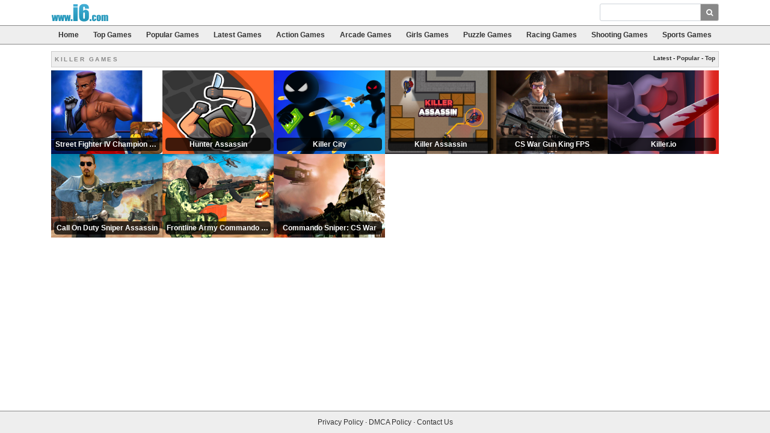

--- FILE ---
content_type: text/html; charset=UTF-8
request_url: https://www.i6.com/tag/popular-killer
body_size: 2593
content:
<!DOCTYPE html>
<html>
<head>
	<title>Killer Games - i6.com</title>
	<link rel="canonical" href="https://www.i6.com/tag/popular-killer">
	<meta name="viewport" content="width=device-width, initial-scale=1">
	<meta charset="UTF-8">


	<link rel="stylesheet" href="https://cdnjs.cloudflare.com/ajax/libs/bootstrap/4.6.2/css/bootstrap.min.css" integrity="sha512-rt/SrQ4UNIaGfDyEXZtNcyWvQeOq0QLygHluFQcSjaGB04IxWhal71tKuzP6K8eYXYB6vJV4pHkXcmFGGQ1/0w==" crossorigin="anonymous" referrerpolicy="no-referrer" />
	<link rel="stylesheet" href="https://cdnjs.cloudflare.com/ajax/libs/font-awesome/4.7.0/css/font-awesome.min.css" integrity="sha512-SfTiTlX6kk+qitfevl/7LibUOeJWlt9rbyDn92a1DqWOw9vWG2MFoays0sgObmWazO5BQPiFucnnEAjpAB+/Sw==" crossorigin="anonymous" referrerpolicy="no-referrer" />
	<link rel="stylesheet" type="text/css" href="/css/style.css" />

	<link rel="shortcut icon" href="/favicon.ico" />

	
	<!-- Google tag (gtag.js) -->
	<script async src="https://www.googletagmanager.com/gtag/js?id=UA-2859314-2"></script>
	<script>
		window.dataLayer = window.dataLayer || [];
		function gtag(){dataLayer.push(arguments);}
		gtag('js', new Date());

		gtag('config', 'UA-2859314-2');
	</script>
</head>
<body>

	<div class="fixed-top">
		<nav class="navbar navbar-expand-md navbar-light">
			<div class="container">
				<a class="navbar-brand" href="/">i6.com</a>
				<button class="navbar-toggler" type="button" data-toggle="collapse" data-target=".multi-collapse" aria-controls="navbar-top" aria-expanded="false" aria-label="Toggle navigation">
					<span class="navbar-toggler-icon"></span>
				</button>

				<div class="collapse navbar-collapse multi-collapse">
					<form action="/search.php" class="navbar-form ml-auto" role="search">
						<div class="input-group">
							<input type="text" class="form-control" name="q" value="">
							<div class="input-group-append">
								<button type="submit" class="btn btn-primary"><i class="fa fa-search"></i></button>
							</div>
						</div>
					</form>
				</div>
			</div>
		</nav>
		<nav class="navbar navbar-expand-md navbar-dark subnav">
			<div class="container">
				<div class="collapse navbar-collapse multi-collapse w-100">
					<ul class="nav navbar-nav nav-fill w-100">
						<li class="nav-item"><a class="nav-link" href="/">Home</a></li>
						<li class="nav-item"><a class="nav-link" href="/top-games">Top Games</a></li>
						<li class="nav-item"><a class="nav-link" href="/popular-games">Popular Games</a></li>
						<li class="nav-item"><a class="nav-link" href="/latest-games">Latest Games</a></li>
						<li class="nav-item"><a class="nav-link" href="/category/action">Action Games</a></li>
						<li class="nav-item"><a class="nav-link" href="/category/arcade">Arcade Games</a></li>
						<li class="nav-item"><a class="nav-link" href="/category/girls">Girls Games</a></li>
						<li class="nav-item"><a class="nav-link" href="/category/puzzle">Puzzle Games</a></li>
						<li class="nav-item d-none d-lg-inline"><a class="nav-link" href="/category/racing">Racing Games</a></li>
						<li class="nav-item d-none d-lg-inline"><a class="nav-link" href="/category/shooting">Shooting Games</a></li>
						<li class="nav-item d-none d-xl-inline"><a class="nav-link" href="/category/sports">Sports Games</a></li>
					</ul>
				</div>
			</div>
		</nav>
	</div>

	<div class="container" id="content">
<div class="title clear">
			<span style="float:right; font-size:10px; font-weight:bold;margin-top:-2px">
			<a href="/tag/killer">Latest</a>
			- <a href="/tag/popular-killer">Popular</a>
			- <a href="/tag/top-killer">Top</a>
		</span>
		<span class="game-category-title">KILLER GAMES</span></div>

<div class="game-gallery row no-gutters">
	
						<div class="col-6 col-sm-3 col-lg-2 no-gutters">
				<div class="game-thumb text-center">
					<a href="/game/28713/street-fighter-iv-champion-edition">
						<img class="img-fluid" alt="Street Fighter IV Champion Edition" src="https://img.gamemonetize.com/g4uuigp0g6txi9xkil97v35iyoqkbjks/512x384.jpg">
						<span class="game-thumb-title">Street Fighter IV Champion Edition</span>
					</a>
				</div>
			</div>
					<div class="col-6 col-sm-3 col-lg-2 no-gutters">
				<div class="game-thumb text-center">
					<a href="/game/27429/hunter-assassin">
						<img class="img-fluid" alt="Hunter Assassin" src="https://img.gamemonetize.com/l1c9pkpxysqy1cao2axakpf8mdwkv8qg/512x384.jpg">
						<span class="game-thumb-title">Hunter Assassin</span>
					</a>
				</div>
			</div>
					<div class="col-6 col-sm-3 col-lg-2 no-gutters">
				<div class="game-thumb text-center">
					<a href="/game/27176/killer-city">
						<img class="img-fluid" alt="Killer City" src="https://img.gamemonetize.com/i13i9qs9e7mmpzpv5bxnhdwyfszm5mso/512x384.jpg">
						<span class="game-thumb-title">Killer City</span>
					</a>
				</div>
			</div>
					<div class="col-6 col-sm-3 col-lg-2 no-gutters">
				<div class="game-thumb text-center">
					<a href="/game/26611/killer-assassin">
						<img class="img-fluid" alt="Killer Assassin" src="https://img.gamemonetize.com/uknbs01obf8605l3qp3zndmyn8moj9le/512x384.jpg">
						<span class="game-thumb-title">Killer Assassin</span>
					</a>
				</div>
			</div>
					<div class="col-6 col-sm-3 col-lg-2 no-gutters">
				<div class="game-thumb text-center">
					<a href="/game/25011/cs-war-gun-king-fps">
						<img class="img-fluid" alt="CS War Gun King FPS" src="https://img.gamemonetize.com/81yx4vhookq71afomip3nhz7jzgib09k/512x384.jpg">
						<span class="game-thumb-title">CS War Gun King FPS</span>
					</a>
				</div>
			</div>
					<div class="col-6 col-sm-3 col-lg-2 no-gutters">
				<div class="game-thumb text-center">
					<a href="/game/24337/killer.io">
						<img class="img-fluid" alt="Killer.io" src="https://img.gamemonetize.com/niseadlbd8923kfntkyjjy1ftloz4wss/512x384.jpg">
						<span class="game-thumb-title">Killer.io</span>
					</a>
				</div>
			</div>
					<div class="col-6 col-sm-3 col-lg-2 no-gutters">
				<div class="game-thumb text-center">
					<a href="/game/23974/call-on-duty-sniper-assassin">
						<img class="img-fluid" alt="Call On Duty Sniper Assassin" src="https://img.gamemonetize.com/uqjs7acbduzgwspiakaf7kvh3jr8sfmm/512x384.jpg">
						<span class="game-thumb-title">Call On Duty Sniper Assassin</span>
					</a>
				</div>
			</div>
					<div class="col-6 col-sm-3 col-lg-2 no-gutters">
				<div class="game-thumb text-center">
					<a href="/game/23943/frontline-army-commando-war">
						<img class="img-fluid" alt="Frontline Army Commando War" src="https://img.gamemonetize.com/6x9koq6k0ig22ud60hekhgh502mzml9t/512x384.jpg">
						<span class="game-thumb-title">Frontline Army Commando War</span>
					</a>
				</div>
			</div>
					<div class="col-6 col-sm-3 col-lg-2 no-gutters">
				<div class="game-thumb text-center">
					<a href="/game/23922/commando-sniper-cs-war">
						<img class="img-fluid" alt="Commando Sniper: CS War" src="https://img.gamemonetize.com/bhqauyw29htb2nwgu3wj5mbz79c8pt41/512x384.jpg">
						<span class="game-thumb-title">Commando Sniper: CS War</span>
					</a>
				</div>
			</div>
			</div>

<div class="pages">
	</div>
	</div>

	<div id="footer">
		<div class="container text-center">
			<a href="/privacy">Privacy Policy</a>
			&middot; <a href="/dmca-policy">DMCA Policy</a>
			&middot; <a href="/contact">Contact Us</a>
		</div>
	</div>

	<script src="//cdnjs.cloudflare.com/ajax/libs/jquery/3.4.1/jquery.min.js"></script>
	<script src="//cdnjs.cloudflare.com/ajax/libs/jqueryui/1.12.1/jquery-ui.min.js"></script>
	<script src="//cdnjs.cloudflare.com/ajax/libs/popper.js/1.15.0/umd/popper.min.js"></script>

	<script src="https://cdnjs.cloudflare.com/ajax/libs/bootstrap/4.6.2/js/bootstrap.min.js" integrity="sha512-7rusk8kGPFynZWu26OKbTeI+QPoYchtxsmPeBqkHIEXJxeun4yJ4ISYe7C6sz9wdxeE1Gk3VxsIWgCZTc+vX3g==" crossorigin="anonymous" referrerpolicy="no-referrer"></script>

	<script src="//cdnjs.cloudflare.com/ajax/libs/jquery.tablesorter/2.5.2/jquery.tablesorter.min.js"></script>
	<script src="//cdnjs.cloudflare.com/ajax/libs/jquery-cookie/1.3.1/jquery.cookie.min.js"></script>
	<script src="/js/jquery.updatepage.js"></script>
	<script src="/js/functions.js"></script>
	<script type="text/javascript">
		$(document).ready(function() {
			$.updatePageIfCookie('sess-loggedin', '/ajax/update.php?');
		});
	</script>

	<!-- Analytics visitor recording -->
	<script type="text/javascript">
		(function() {
			var ga = document.createElement('script'); ga.type = 'text/javascript'; ga.async = true;
			ga.src = ('https:' == document.location.protocol ? 'https://ssl' : 'http://www') + '.google-analytics.com/ga.js';
			var s = document.getElementsByTagName('script')[0]; s.parentNode.insertBefore(ga, s);
		})();
	</script>
<script defer src="https://static.cloudflareinsights.com/beacon.min.js/vcd15cbe7772f49c399c6a5babf22c1241717689176015" integrity="sha512-ZpsOmlRQV6y907TI0dKBHq9Md29nnaEIPlkf84rnaERnq6zvWvPUqr2ft8M1aS28oN72PdrCzSjY4U6VaAw1EQ==" data-cf-beacon='{"version":"2024.11.0","token":"24ea158b27ef41e7aa580782f69f3f5c","r":1,"server_timing":{"name":{"cfCacheStatus":true,"cfEdge":true,"cfExtPri":true,"cfL4":true,"cfOrigin":true,"cfSpeedBrain":true},"location_startswith":null}}' crossorigin="anonymous"></script>
</body>
</html>


<!-- Wed Jan 21 15:25:27 CST 2026 0452126d388f10379dcea253bd1725f9 -->
